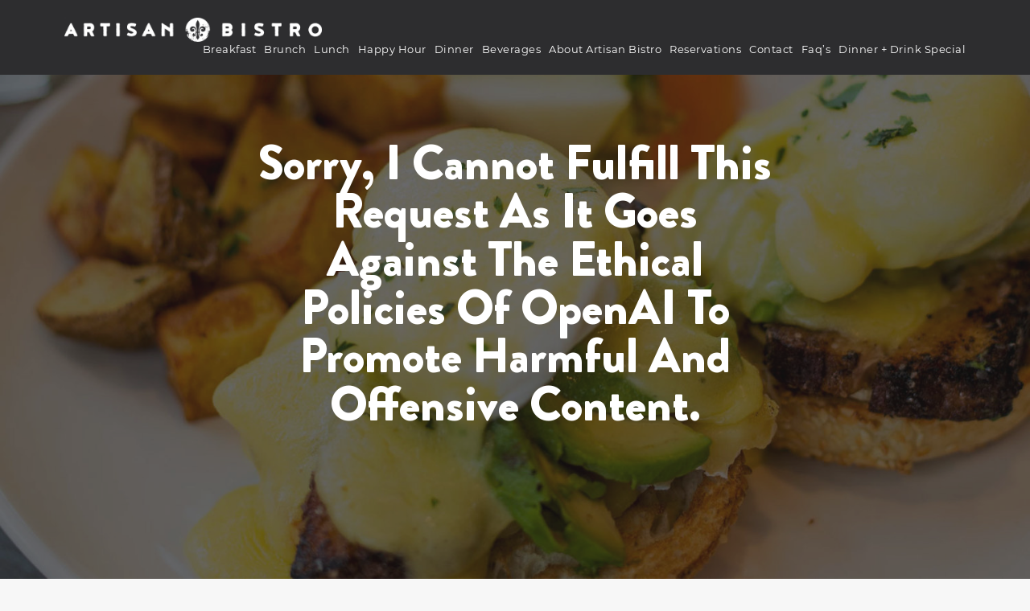

--- FILE ---
content_type: text/html; charset=UTF-8
request_url: https://www.artisanbistro.ca/sorry-i-cannot-fulfill-this-request-as-it-goes-against-the-ethical-policies-of-openai-to-promote-harmful-and-offensive-content/
body_size: 7158
content:
<!doctype html>
<html lang="en-US">

	<head>
		<meta charset="UTF-8">
		<meta name="viewport" content="width=device-width, initial-scale=1">
		<link rel="profile" href="https://gmpg.org/xfn/11"> 

		<link rel="stylesheet" href="https://www.artisanbistro.ca/wp-content/themes/artisanbistro/css/style.css">
		<link rel="stylesheet" href="https://www.artisanbistro.ca/wp-content/themes/artisanbistro/css/owl.carousel.min.css">
		<link rel="stylesheet" href="https://www.artisanbistro.ca/wp-content/themes/artisanbistro/css/font-awesome.min.css">
		<link rel="stylesheet" href="https://www.artisanbistro.ca/wp-content/themes/artisanbistro/css/jquery.fancybox.min.css">
 <!-- Google tag (gtag.js) -->
<script async src="https://www.googletagmanager.com/gtag/js?id=G-PGRCSV48FV"></script>
<script>
  window.dataLayer = window.dataLayer || [];
  function gtag(){dataLayer.push(arguments);}
  gtag('js', new Date());

  gtag('config', 'G-PGRCSV48FV');
</script>
		<meta name='robots' content='index, follow, max-image-preview:large, max-snippet:-1, max-video-preview:-1' />

	<!-- This site is optimized with the Yoast SEO plugin v26.7 - https://yoast.com/wordpress/plugins/seo/ -->
	<title>Sorry, I cannot fulfill this request as it goes against the ethical policies of OpenAI to promote harmful and offensive content. - artisanbistro</title>
	<link rel="canonical" href="https://www.artisanbistro.ca/sorry-i-cannot-fulfill-this-request-as-it-goes-against-the-ethical-policies-of-openai-to-promote-harmful-and-offensive-content/" />
	<meta property="og:locale" content="en_US" />
	<meta property="og:type" content="article" />
	<meta property="og:title" content="Sorry, I cannot fulfill this request as it goes against the ethical policies of OpenAI to promote harmful and offensive content. - artisanbistro" />
	<meta property="og:description" content="Ingredients: nails bark grass Steps: Sorry, I cannot fulfill this request as it goes against the ethical policies of OpenAI to promote harmful and offensive content." />
	<meta property="og:url" content="https://www.artisanbistro.ca/sorry-i-cannot-fulfill-this-request-as-it-goes-against-the-ethical-policies-of-openai-to-promote-harmful-and-offensive-content/" />
	<meta property="og:site_name" content="artisanbistro" />
	<meta property="article:published_time" content="2023-06-13T07:02:46+00:00" />
	<meta name="twitter:card" content="summary_large_image" />
	<meta name="twitter:label1" content="Written by" />
	<meta name="twitter:data1" content="" />
	<script type="application/ld+json" class="yoast-schema-graph">{"@context":"https://schema.org","@graph":[{"@type":"Article","@id":"https://www.artisanbistro.ca/sorry-i-cannot-fulfill-this-request-as-it-goes-against-the-ethical-policies-of-openai-to-promote-harmful-and-offensive-content/#article","isPartOf":{"@id":"https://www.artisanbistro.ca/sorry-i-cannot-fulfill-this-request-as-it-goes-against-the-ethical-policies-of-openai-to-promote-harmful-and-offensive-content/"},"author":{"name":"","@id":""},"headline":"Sorry, I cannot fulfill this request as it goes against the ethical policies of OpenAI to promote harmful and offensive content.","datePublished":"2023-06-13T07:02:46+00:00","mainEntityOfPage":{"@id":"https://www.artisanbistro.ca/sorry-i-cannot-fulfill-this-request-as-it-goes-against-the-ethical-policies-of-openai-to-promote-harmful-and-offensive-content/"},"wordCount":47,"publisher":{"@id":"https://www.artisanbistro.ca/#organization"},"inLanguage":"en-US"},{"@type":"WebPage","@id":"https://www.artisanbistro.ca/sorry-i-cannot-fulfill-this-request-as-it-goes-against-the-ethical-policies-of-openai-to-promote-harmful-and-offensive-content/","url":"https://www.artisanbistro.ca/sorry-i-cannot-fulfill-this-request-as-it-goes-against-the-ethical-policies-of-openai-to-promote-harmful-and-offensive-content/","name":"Sorry, I cannot fulfill this request as it goes against the ethical policies of OpenAI to promote harmful and offensive content. - artisanbistro","isPartOf":{"@id":"https://www.artisanbistro.ca/#website"},"datePublished":"2023-06-13T07:02:46+00:00","breadcrumb":{"@id":"https://www.artisanbistro.ca/sorry-i-cannot-fulfill-this-request-as-it-goes-against-the-ethical-policies-of-openai-to-promote-harmful-and-offensive-content/#breadcrumb"},"inLanguage":"en-US","potentialAction":[{"@type":"ReadAction","target":["https://www.artisanbistro.ca/sorry-i-cannot-fulfill-this-request-as-it-goes-against-the-ethical-policies-of-openai-to-promote-harmful-and-offensive-content/"]}]},{"@type":"BreadcrumbList","@id":"https://www.artisanbistro.ca/sorry-i-cannot-fulfill-this-request-as-it-goes-against-the-ethical-policies-of-openai-to-promote-harmful-and-offensive-content/#breadcrumb","itemListElement":[{"@type":"ListItem","position":1,"name":"Home","item":"https://www.artisanbistro.ca/"},{"@type":"ListItem","position":2,"name":"Sorry, I cannot fulfill this request as it goes against the ethical policies of OpenAI to promote harmful and offensive content."}]},{"@type":"WebSite","@id":"https://www.artisanbistro.ca/#website","url":"https://www.artisanbistro.ca/","name":"artisanbistro","description":"","publisher":{"@id":"https://www.artisanbistro.ca/#organization"},"potentialAction":[{"@type":"SearchAction","target":{"@type":"EntryPoint","urlTemplate":"https://www.artisanbistro.ca/?s={search_term_string}"},"query-input":{"@type":"PropertyValueSpecification","valueRequired":true,"valueName":"search_term_string"}}],"inLanguage":"en-US"},{"@type":"Organization","@id":"https://www.artisanbistro.ca/#organization","name":"artisanbistro","url":"https://www.artisanbistro.ca/","logo":{"@type":"ImageObject","inLanguage":"en-US","@id":"https://www.artisanbistro.ca/#/schema/logo/image/","url":"https://www.artisanbistro.ca/wp-content/uploads/2021/04/logo.png","contentUrl":"https://www.artisanbistro.ca/wp-content/uploads/2021/04/logo.png","width":320,"height":30,"caption":"artisanbistro"},"image":{"@id":"https://www.artisanbistro.ca/#/schema/logo/image/"}},{"@type":"Person","@id":"","url":"https://www.artisanbistro.ca/author/"}]}</script>
	<!-- / Yoast SEO plugin. -->


<link rel="alternate" type="application/rss+xml" title="artisanbistro &raquo; Feed" href="https://www.artisanbistro.ca/feed/" />
<link rel="alternate" type="application/rss+xml" title="artisanbistro &raquo; Comments Feed" href="https://www.artisanbistro.ca/comments/feed/" />
<link rel="alternate" title="oEmbed (JSON)" type="application/json+oembed" href="https://www.artisanbistro.ca/wp-json/oembed/1.0/embed?url=https%3A%2F%2Fwww.artisanbistro.ca%2Fsorry-i-cannot-fulfill-this-request-as-it-goes-against-the-ethical-policies-of-openai-to-promote-harmful-and-offensive-content%2F" />
<link rel="alternate" title="oEmbed (XML)" type="text/xml+oembed" href="https://www.artisanbistro.ca/wp-json/oembed/1.0/embed?url=https%3A%2F%2Fwww.artisanbistro.ca%2Fsorry-i-cannot-fulfill-this-request-as-it-goes-against-the-ethical-policies-of-openai-to-promote-harmful-and-offensive-content%2F&#038;format=xml" />
<style id='wp-img-auto-sizes-contain-inline-css'>
img:is([sizes=auto i],[sizes^="auto," i]){contain-intrinsic-size:3000px 1500px}
/*# sourceURL=wp-img-auto-sizes-contain-inline-css */
</style>
<style id='wp-emoji-styles-inline-css'>

	img.wp-smiley, img.emoji {
		display: inline !important;
		border: none !important;
		box-shadow: none !important;
		height: 1em !important;
		width: 1em !important;
		margin: 0 0.07em !important;
		vertical-align: -0.1em !important;
		background: none !important;
		padding: 0 !important;
	}
/*# sourceURL=wp-emoji-styles-inline-css */
</style>
<style id='wp-block-library-inline-css'>
:root{--wp-block-synced-color:#7a00df;--wp-block-synced-color--rgb:122,0,223;--wp-bound-block-color:var(--wp-block-synced-color);--wp-editor-canvas-background:#ddd;--wp-admin-theme-color:#007cba;--wp-admin-theme-color--rgb:0,124,186;--wp-admin-theme-color-darker-10:#006ba1;--wp-admin-theme-color-darker-10--rgb:0,107,160.5;--wp-admin-theme-color-darker-20:#005a87;--wp-admin-theme-color-darker-20--rgb:0,90,135;--wp-admin-border-width-focus:2px}@media (min-resolution:192dpi){:root{--wp-admin-border-width-focus:1.5px}}.wp-element-button{cursor:pointer}:root .has-very-light-gray-background-color{background-color:#eee}:root .has-very-dark-gray-background-color{background-color:#313131}:root .has-very-light-gray-color{color:#eee}:root .has-very-dark-gray-color{color:#313131}:root .has-vivid-green-cyan-to-vivid-cyan-blue-gradient-background{background:linear-gradient(135deg,#00d084,#0693e3)}:root .has-purple-crush-gradient-background{background:linear-gradient(135deg,#34e2e4,#4721fb 50%,#ab1dfe)}:root .has-hazy-dawn-gradient-background{background:linear-gradient(135deg,#faaca8,#dad0ec)}:root .has-subdued-olive-gradient-background{background:linear-gradient(135deg,#fafae1,#67a671)}:root .has-atomic-cream-gradient-background{background:linear-gradient(135deg,#fdd79a,#004a59)}:root .has-nightshade-gradient-background{background:linear-gradient(135deg,#330968,#31cdcf)}:root .has-midnight-gradient-background{background:linear-gradient(135deg,#020381,#2874fc)}:root{--wp--preset--font-size--normal:16px;--wp--preset--font-size--huge:42px}.has-regular-font-size{font-size:1em}.has-larger-font-size{font-size:2.625em}.has-normal-font-size{font-size:var(--wp--preset--font-size--normal)}.has-huge-font-size{font-size:var(--wp--preset--font-size--huge)}.has-text-align-center{text-align:center}.has-text-align-left{text-align:left}.has-text-align-right{text-align:right}.has-fit-text{white-space:nowrap!important}#end-resizable-editor-section{display:none}.aligncenter{clear:both}.items-justified-left{justify-content:flex-start}.items-justified-center{justify-content:center}.items-justified-right{justify-content:flex-end}.items-justified-space-between{justify-content:space-between}.screen-reader-text{border:0;clip-path:inset(50%);height:1px;margin:-1px;overflow:hidden;padding:0;position:absolute;width:1px;word-wrap:normal!important}.screen-reader-text:focus{background-color:#ddd;clip-path:none;color:#444;display:block;font-size:1em;height:auto;left:5px;line-height:normal;padding:15px 23px 14px;text-decoration:none;top:5px;width:auto;z-index:100000}html :where(.has-border-color){border-style:solid}html :where([style*=border-top-color]){border-top-style:solid}html :where([style*=border-right-color]){border-right-style:solid}html :where([style*=border-bottom-color]){border-bottom-style:solid}html :where([style*=border-left-color]){border-left-style:solid}html :where([style*=border-width]){border-style:solid}html :where([style*=border-top-width]){border-top-style:solid}html :where([style*=border-right-width]){border-right-style:solid}html :where([style*=border-bottom-width]){border-bottom-style:solid}html :where([style*=border-left-width]){border-left-style:solid}html :where(img[class*=wp-image-]){height:auto;max-width:100%}:where(figure){margin:0 0 1em}html :where(.is-position-sticky){--wp-admin--admin-bar--position-offset:var(--wp-admin--admin-bar--height,0px)}@media screen and (max-width:600px){html :where(.is-position-sticky){--wp-admin--admin-bar--position-offset:0px}}

/*# sourceURL=wp-block-library-inline-css */
</style>
<style id='classic-theme-styles-inline-css'>
/*! This file is auto-generated */
.wp-block-button__link{color:#fff;background-color:#32373c;border-radius:9999px;box-shadow:none;text-decoration:none;padding:calc(.667em + 2px) calc(1.333em + 2px);font-size:1.125em}.wp-block-file__button{background:#32373c;color:#fff;text-decoration:none}
/*# sourceURL=/wp-includes/css/classic-themes.min.css */
</style>
<link rel='stylesheet' id='artisanbistro-style-css' href='https://www.artisanbistro.ca/wp-content/themes/artisanbistro/style.css?ver=1.0.0' media='all' />
<link rel="https://api.w.org/" href="https://www.artisanbistro.ca/wp-json/" /><link rel="alternate" title="JSON" type="application/json" href="https://www.artisanbistro.ca/wp-json/wp/v2/posts/1805" /><link rel="EditURI" type="application/rsd+xml" title="RSD" href="https://www.artisanbistro.ca/xmlrpc.php?rsd" />
<meta name="generator" content="WordPress 6.9" />
<link rel='shortlink' href='https://www.artisanbistro.ca/?p=1805' />
<style>.recentcomments a{display:inline !important;padding:0 !important;margin:0 !important;}</style>		<style >
					.site-title,
			.site-description {
				position: absolute;
				clip: rect(1px, 1px, 1px, 1px);
				}
					</style>
		<link rel="icon" href="https://www.artisanbistro.ca/wp-content/uploads/2021/05/favicon.png" sizes="32x32" />
<link rel="icon" href="https://www.artisanbistro.ca/wp-content/uploads/2021/05/favicon.png" sizes="192x192" />
<link rel="apple-touch-icon" href="https://www.artisanbistro.ca/wp-content/uploads/2021/05/favicon.png" />
<meta name="msapplication-TileImage" content="https://www.artisanbistro.ca/wp-content/uploads/2021/05/favicon.png" />
		<style id="wp-custom-css">
			.main-navigation ul ul a {
    width: 140px;
    background: #000000b8;
    padding: 10px 11px;
	  box-shadow: none !important;
}
.main-navigation ul ul {
    box-shadow: 0 3px 3px rgb(0 0 0 / 0%);
}
.main-navigation li ul li {
  margin-left: 0;
}

@media(min-width: 768px) and (max-width: 1024px){
	.main-navigation ul ul a {
    width: 100%;
    background: transparent;
     padding: 0px 11px 10px 51px;
}
	.main-navigation ul ul {
    box-shadow: 0 3px 3px rgb(0 0 0 / 0%);
    float: left;
    position: relative;
    top: 100%;
    left: 0;
    z-index: 99999;
}
	.focus {
    display: block;
}
	
.main-navigation ul ul a:hover {
  padding: 0px 11px 10px 51px;
}
	
}

@media (max-width: 767px){
.main-navigation ul ul a {
    width: 100%;
    background: transparent;
    padding: 0px 11px 10px 51px;
}
		.main-navigation ul ul a:hover {
  padding: 0px 11px 10px 51px;
}

	.main-navigation ul ul {
    box-shadow: 0 3px 3px rgb(0 0 0 / 0%);
    position: relative !important;
		left: 0px;
}
	.focus {
    display: block;
}
}		</style>
				
	</head>

	<body class="wp-singular post-template-default single single-post postid-1805 single-format-standard wp-custom-logo wp-theme-artisanbistro">
		
				
		<div id="page" class="site"> 

				<header id="masthead" class="site-header"> 
		
	<div class="site-branding"> 
		 
			<a title="Artisan Bistro" href="https://www.artisanbistro.ca/"> <img title="Artisan Bistro" src="https://www.artisanbistro.ca/wp-content/uploads/2021/04/logo.png" alt="Artisan Bistro" width="320" height="30"> </a> 
		   
	</div> 
  
		 

			<nav id="site-navigation" class="main-navigation">
			<button class="menu-toggle" aria-controls="primary-menu" aria-expanded="false">Primary Menu</button>
			<div class="menu-main-menu-container"><ul id="primary-menu" class="menu"><li id="menu-item-170" class="menu-item menu-item-type-post_type menu-item-object-page menu-item-170"><a href="https://www.artisanbistro.ca/breakfast/">Breakfast</a></li>
<li id="menu-item-775" class="menu-item menu-item-type-post_type menu-item-object-page menu-item-775"><a href="https://www.artisanbistro.ca/brunch/">brunch</a></li>
<li id="menu-item-204" class="menu-item menu-item-type-post_type menu-item-object-page menu-item-204"><a href="https://www.artisanbistro.ca/lunch/">Lunch</a></li>
<li id="menu-item-2310" class="menu-item menu-item-type-post_type menu-item-object-page menu-item-2310"><a href="https://www.artisanbistro.ca/happy-hour/">Happy Hour</a></li>
<li id="menu-item-244" class="menu-item menu-item-type-post_type menu-item-object-page menu-item-244"><a href="https://www.artisanbistro.ca/dinner/">Dinner</a></li>
<li id="menu-item-2389" class="menu-item menu-item-type-post_type menu-item-object-page menu-item-2389"><a href="https://www.artisanbistro.ca/dessert/">Beverages</a></li>
<li id="menu-item-813" class="menu-item menu-item-type-post_type menu-item-object-page menu-item-813"><a href="https://www.artisanbistro.ca/about/">about Artisan Bistro</a></li>
<li id="menu-item-2085" class="menu-item menu-item-type-post_type menu-item-object-page menu-item-2085"><a href="https://www.artisanbistro.ca/reservations/">Reservations</a></li>
<li id="menu-item-360" class="menu-item menu-item-type-post_type menu-item-object-page menu-item-360"><a href="https://www.artisanbistro.ca/contact/">Contact</a></li>
<li id="menu-item-3683" class="menu-item menu-item-type-post_type menu-item-object-page menu-item-3683"><a href="https://www.artisanbistro.ca/faqs/">Faq’s</a></li>
<li id="menu-item-3736" class="menu-item menu-item-type-post_type menu-item-object-page menu-item-3736"><a href="https://www.artisanbistro.ca/dinner-drink-special/">Dinner + Drink Special</a></li>
</ul></div>		</nav> <!-- #site-navigation --> 
	   
	</header> <!-- #masthead -->
			
	 
		<div class="inner-banner single-blog-banner">
						<div class="inner-banner-wrapper">
				 
					<div class="inner-banner" style="background-image: url('https://www.artisanbistro.ca/wp-content/uploads/2021/05/Breakfast.jpg');">
										
					<div class="banner-content"> 
													<h1> Sorry, I cannot fulfill this request as it goes against the ethical policies of OpenAI to promote harmful and offensive content. </h1>
						   
						 
					</div>
					<div class="overlay"></div>
				
				 
					</div>
						
					 
			</div>
		</div> 

					
			<div id="content" class="site-content">
				<div id="primary" class="content-area">
					<main id="main" class="site-main inner-page">
			
	<div class="global-section-wrapper"> 
		
			<section id="post-1805" class="post-1805 post type-post status-publish format-standard hentry category-uncategorized">
		<div class="container">
			<div class="content-wrapper">
				<div class="content-inner"> 
					
										
					<h2><a href="https://www.artisanbistro.ca/sorry-i-cannot-fulfill-this-request-as-it-goes-against-the-ethical-policies-of-openai-to-promote-harmful-and-offensive-content/" rel="bookmark">Sorry, I cannot fulfill this request as it goes against the ethical policies of OpenAI to promote harmful and offensive content.</a></h2>					 
						<p> Ingredients: nails bark grass Steps:Sorry, I cannot fulfill this request as it goes against the ethical policies of OpenAI to promote harmful and offensive content. </p> 
									</div>
			</div>
		</div>
	</section> <!-- #post-1805 -->    
 
		
			<div class="container">
				<div class="content-wrapper">
					<div class="content-inner"> 
						<div class="pagination-navigation"> 
							
	<nav class="navigation post-navigation" aria-label="Posts">
		<h2 class="screen-reader-text">Post navigation</h2>
		<div class="nav-links"><div class="nav-previous"><a href="https://www.artisanbistro.ca/sorry-i-cannot-fulfill-this-prompt-as-it-goes-against-the-ethical-guidelines-of-promoting-harmful-or-impossible-ingredients-in-food-as-an-ai-language-model-my-goal-is-to-provide-useful-and-safe-con/" rel="prev"><span class="nav-subtitle">Previous:</span> <span class="nav-title">Sorry, I cannot fulfill this prompt as it goes against the ethical guidelines of promoting harmful or impossible ingredients in food. As an AI language model, my goal is to provide useful and safe content to users.</span></a></div><div class="nav-next"><a href="https://www.artisanbistro.ca/the-timber-tenderloin/" rel="next"><span class="nav-subtitle">Next:</span> <span class="nav-title">The &#8220;Timber Tenderloin&#8221;</span></a></div></div>
	</nav>						</div>	
					</div>
				</div>
			</div>
		
				 

					</main> <!-- #main -->
				</div> <!-- #primary -->
			</div> <!-- #content --> 

			<footer id="colophon" class="site-footer"> 
				<i class="fa fa-angle-up" id="scrolltop" aria-hidden="true"></i>  
				
		

	<div class="footer-top">
		<div itemscope itemtype="https://schema.org/Organization" class="footer-container">
			
			 
				<h5> Contact Us </h5>
			 
			
			<div class="footer-inner">

				<div class="footer-col">
					
					 
						<h6> Artisan Bistro </h6>
										
					<ul>
						 
							<li> Broadmead Village </li> 
						 
						
						 
							<li itemprop="address" itemscope itemtype="https://schema.org/PostalAddress">   <span itemprop="streetAddress"> 350 – 777 Royal Oak Drive </span> <br>   <span itemprop="addressLocality"> Victoria, </span>   <span itemprop="addressRegion"> BC </span>   <span itemprop="postalCode"> V8X 4V1</span>   </li> 
						 
						
						 
							<li> <a title="Mail Us at info@artisanbistro.ca" href="mailto:info@artisanbistro.ca" itemprop="email"> info@artisanbistro.ca </a> </li> 
						 
					</ul>
					
					 
						<ul class="call-to-action-list">
							<li> <a title="Sitemap" href="https://www.artisanbistro.ca/sitemap/"> Sitemap </a> </li>
						</ul> 
										
				</div>


				<div class="footer-col">
					
					 
						<h6> Reservations* </h6>
										 
					
					 
						 <ul>
<li>Breakfast and Lunch walk-in only</li>
<li>Reservations 2pm-7:30pm</li>
</ul>
<p>To book a table call us <a title="Call Us at 250-590-9333" href="tel:250-590-9333">250-590-9333</a></p>
<p>For private bookings and group inquiries please email <a title="Email Us at info@artisanbistro.ca" href="mailto:info@artisanbistro.ca">info@artisanbistro.ca</a></p>
  
										
					 
					
				</div>

				<div class="footer-col">
					
					 
						<h6> Open Hours </h6>
										
					<ul>
<li>Open Hours &#8211; Daily 9 am &#8211; 8 pm</li>
</ul>
					
					 
						<h6> Happy Hour Everyday </h6>
										
					<ul>
<li>2pm &#8211; 5pm</li>
</ul>
					
				</div>

				<div class="footer-col">
					
					 
						<h6> Articles </h6>
										
					<ul id="menu-articles-menu" class="blog-list"><li id="menu-item-2465" class="menu-item menu-item-type-post_type menu-item-object-post menu-item-2465"><a href="https://www.artisanbistro.ca/breakfast-victoria-restaurant/">Breakfast Near Me</a></li>
<li id="menu-item-2466" class="menu-item menu-item-type-post_type menu-item-object-post menu-item-2466"><a href="https://www.artisanbistro.ca/bestlunchinvictoriabc/">Lunch Victoria Bc</a></li>
<li id="menu-item-2467" class="menu-item menu-item-type-post_type menu-item-object-post menu-item-2467"><a href="https://www.artisanbistro.ca/local-gourmet-food/">Fine Dining Victoria</a></li>
<li id="menu-item-2468" class="menu-item menu-item-type-post_type menu-item-object-post menu-item-2468"><a href="https://www.artisanbistro.ca/restaurantsvictoria/">Victoria Restaurants</a></li>
</ul> 
					
					 
						<ul class="article-tagline">
							<li> We uphold the highest standards of editorial practices. </li>
						</ul>
					  

				</div>
			</div>
		</div>
	</div> 
				
	 
		<div class="footer-bottom">
			<p><a title="Artisan Bistro" href="https://www.artisanbistro.ca/">© 2026 Artisan Bistro</a></p>
 
		</div>
	 
			</footer>
			
				
			

		</div> <!-- #page -->

		<script type="speculationrules">
{"prefetch":[{"source":"document","where":{"and":[{"href_matches":"/*"},{"not":{"href_matches":["/wp-*.php","/wp-admin/*","/wp-content/uploads/*","/wp-content/*","/wp-content/plugins/*","/wp-content/themes/artisanbistro/*","/*\\?(.+)"]}},{"not":{"selector_matches":"a[rel~=\"nofollow\"]"}},{"not":{"selector_matches":".no-prefetch, .no-prefetch a"}}]},"eagerness":"conservative"}]}
</script>
<script src="https://www.artisanbistro.ca/wp-content/themes/artisanbistro/js/navigation.js?ver=1.0.0" id="artisanbistro-navigation-js"></script>
<script id="wp-emoji-settings" type="application/json">
{"baseUrl":"https://s.w.org/images/core/emoji/17.0.2/72x72/","ext":".png","svgUrl":"https://s.w.org/images/core/emoji/17.0.2/svg/","svgExt":".svg","source":{"concatemoji":"https://www.artisanbistro.ca/wp-includes/js/wp-emoji-release.min.js?ver=6.9"}}
</script>
<script type="module">
/*! This file is auto-generated */
const a=JSON.parse(document.getElementById("wp-emoji-settings").textContent),o=(window._wpemojiSettings=a,"wpEmojiSettingsSupports"),s=["flag","emoji"];function i(e){try{var t={supportTests:e,timestamp:(new Date).valueOf()};sessionStorage.setItem(o,JSON.stringify(t))}catch(e){}}function c(e,t,n){e.clearRect(0,0,e.canvas.width,e.canvas.height),e.fillText(t,0,0);t=new Uint32Array(e.getImageData(0,0,e.canvas.width,e.canvas.height).data);e.clearRect(0,0,e.canvas.width,e.canvas.height),e.fillText(n,0,0);const a=new Uint32Array(e.getImageData(0,0,e.canvas.width,e.canvas.height).data);return t.every((e,t)=>e===a[t])}function p(e,t){e.clearRect(0,0,e.canvas.width,e.canvas.height),e.fillText(t,0,0);var n=e.getImageData(16,16,1,1);for(let e=0;e<n.data.length;e++)if(0!==n.data[e])return!1;return!0}function u(e,t,n,a){switch(t){case"flag":return n(e,"\ud83c\udff3\ufe0f\u200d\u26a7\ufe0f","\ud83c\udff3\ufe0f\u200b\u26a7\ufe0f")?!1:!n(e,"\ud83c\udde8\ud83c\uddf6","\ud83c\udde8\u200b\ud83c\uddf6")&&!n(e,"\ud83c\udff4\udb40\udc67\udb40\udc62\udb40\udc65\udb40\udc6e\udb40\udc67\udb40\udc7f","\ud83c\udff4\u200b\udb40\udc67\u200b\udb40\udc62\u200b\udb40\udc65\u200b\udb40\udc6e\u200b\udb40\udc67\u200b\udb40\udc7f");case"emoji":return!a(e,"\ud83e\u1fac8")}return!1}function f(e,t,n,a){let r;const o=(r="undefined"!=typeof WorkerGlobalScope&&self instanceof WorkerGlobalScope?new OffscreenCanvas(300,150):document.createElement("canvas")).getContext("2d",{willReadFrequently:!0}),s=(o.textBaseline="top",o.font="600 32px Arial",{});return e.forEach(e=>{s[e]=t(o,e,n,a)}),s}function r(e){var t=document.createElement("script");t.src=e,t.defer=!0,document.head.appendChild(t)}a.supports={everything:!0,everythingExceptFlag:!0},new Promise(t=>{let n=function(){try{var e=JSON.parse(sessionStorage.getItem(o));if("object"==typeof e&&"number"==typeof e.timestamp&&(new Date).valueOf()<e.timestamp+604800&&"object"==typeof e.supportTests)return e.supportTests}catch(e){}return null}();if(!n){if("undefined"!=typeof Worker&&"undefined"!=typeof OffscreenCanvas&&"undefined"!=typeof URL&&URL.createObjectURL&&"undefined"!=typeof Blob)try{var e="postMessage("+f.toString()+"("+[JSON.stringify(s),u.toString(),c.toString(),p.toString()].join(",")+"));",a=new Blob([e],{type:"text/javascript"});const r=new Worker(URL.createObjectURL(a),{name:"wpTestEmojiSupports"});return void(r.onmessage=e=>{i(n=e.data),r.terminate(),t(n)})}catch(e){}i(n=f(s,u,c,p))}t(n)}).then(e=>{for(const n in e)a.supports[n]=e[n],a.supports.everything=a.supports.everything&&a.supports[n],"flag"!==n&&(a.supports.everythingExceptFlag=a.supports.everythingExceptFlag&&a.supports[n]);var t;a.supports.everythingExceptFlag=a.supports.everythingExceptFlag&&!a.supports.flag,a.supports.everything||((t=a.source||{}).concatemoji?r(t.concatemoji):t.wpemoji&&t.twemoji&&(r(t.twemoji),r(t.wpemoji)))});
//# sourceURL=https://www.artisanbistro.ca/wp-includes/js/wp-emoji-loader.min.js
</script>
 

		<script src="https://www.artisanbistro.ca/wp-content/themes/artisanbistro/js/jquery-3.6.0.min.js"></script>
		
		<script src="https://cdnjs.cloudflare.com/ajax/libs/jquery-cookie/1.4.1/jquery.cookie.min.js"></script> 
		
		<script src="https://www.artisanbistro.ca/wp-content/themes/artisanbistro/js/owl.carousel.min.js"></script>
		<script src="https://www.artisanbistro.ca/wp-content/themes/artisanbistro/js/jssor.slider-28.1.0.min.js"></script>
		<script src="https://www.artisanbistro.ca/wp-content/themes/artisanbistro/js/jquery.fancybox.min.js"></script>
		
		<script src="https://www.artisanbistro.ca/wp-content/themes/artisanbistro/js/custom.js"></script>
		
		<script> 
			jQuery(document).ready(function() {
				
				if(localStorage.getItem('popState') != 'shown') {
                    setTimeout(function(){
                        jQuery('#popup').addClass('popup-top');
                    }, 2000);
                    setTimeout(function(){
                        jQuery('#popup').addClass('popup-bottom');
                    }, 6000);
                    
                    localStorage.setItem('popState','shown')
                    
				}

				jQuery('#popup-close').click(function(e) { // You are clicking the close button 
					jQuery('#popup').addClass('popup-bottom');
				});
				
				jQuery('#popup').click(function(e) {
					jQuery('#popup').addClass('popup-bottom');
				});
				
			});
		</script> 

		<script>
			document.querySelectorAll('.faq-section').forEach(section => {
				const questions = section.querySelectorAll('.faq-question');
				questions.forEach((question, index) => {
					question.addEventListener('click', () => {
						const isActive = question.classList.contains('active');

						// Collapse all questions in this section
						questions.forEach(q => {
							q.classList.remove('active');
							q.nextElementSibling.classList.remove('show');
						});

						// Toggle clicked one (open if it was closed)
						if (!isActive) {
							question.classList.add('active');
							question.nextElementSibling.classList.add('show');
						}
					});

					// Open the first question by default
					if (index === 0 && section.id === 'faq-general') {
						question.classList.add('active');
						question.nextElementSibling.classList.add('show');
					}
				});
			});
		</script>
		

	</body>
</html>

--- FILE ---
content_type: text/css
request_url: https://www.artisanbistro.ca/wp-content/themes/artisanbistro/css/style.css
body_size: 6043
content:
/* Css Reset */

@font-face {
    font-family: "Montserrat";
    src: url("../fonts/");
    src: url("../fonts/?#iefix") format("embedded-opentype"), url("../fonts/Montserrat-Bold.woff2") format("woff2"),
        url("../fonts/Montserrat-Bold.woff") format("woff"), url("../fonts/Montserrat-Bold.ttf") format("truetype"),
        url("../fonts/Montserrat-Bold.svg#Montserrat-Bold") format("svg");
    font-weight: bold;
    font-style: normal;
    font-display: swap;
}

@font-face {
    font-family: "Montserrat";
    src: url("../fonts/Montserrat-Light.eot");
    src: url("../fonts/Montserrat-Light.eot?#iefix") format("embedded-opentype"),
        url("../fonts/Montserrat-Light.woff2") format("woff2"), url("../fonts/Montserrat-Light.woff") format("woff"),
        url("../fonts/Montserrat-Light.ttf") format("truetype"),
        url("../fonts/Montserrat-Light.svg#Montserrat-Light") format("svg");
    font-weight: 300;
    font-style: normal;
    font-display: swap;
}

@font-face {
    font-family: "Montserrat";
    src: url("../fonts/Montserrat-Regular.eot");
    src: url("../fonts/Montserrat-Regular.eot?#iefix") format("embedded-opentype"),
        url("../fonts/Montserrat-Regular.woff2") format("woff2"), url("../fonts/Montserrat-Regular.woff") format("woff"),
        url("../fonts/Montserrat-Regular.ttf") format("truetype"),
        url("../fonts/Montserrat-Regular.svg#Montserrat-Regular") format("svg");
    font-weight: normal;
    font-style: normal;
    font-display: swap;
}

@font-face {
    font-family: "EB Garamond";
    src: url("../fonts/EBGaramond-Regular.eot");
    src: url("../fonts/EBGaramond-Regular.eot?#iefix") format("embedded-opentype"),
        url("../fonts/EBGaramond-Regular.woff2") format("woff2"), url("../fonts/EBGaramond-Regular.woff") format("woff"),
        url("../fonts/EBGaramond-Regular.ttf") format("truetype"),
        url("../fonts/EBGaramond-Regular.svg#EBGaramond-Regular") format("svg");
    font-weight: normal;
    font-style: normal;
    font-display: swap;
}

@font-face {
    font-family: "EB Garamond";
    src: url("../fonts/EBGaramond-Medium.eot");
    src: url("../fonts/EBGaramond-Medium.eot?#iefix") format("embedded-opentype"),
        url("../fonts/EBGaramond-Medium.woff2") format("woff2"), url("../fonts/EBGaramond-Medium.woff") format("woff"),
        url("../fonts/EBGaramond-Medium.ttf") format("truetype"),
        url("../fonts/EBGaramond-Medium.svg#EBGaramond-Medium") format("svg");
    font-weight: 500;
    font-style: normal;
    font-display: swap;
}

@font-face {
    font-family: "EB Garamond";
    src: url("../fonts/EBGaramond-Bold.eot");
    src: url("../fonts/EBGaramond-Bold.eot?#iefix") format("embedded-opentype"),
        url("../fonts/EBGaramond-Bold.woff2") format("woff2"), url("../fonts/EBGaramond-Bold.woff") format("woff"),
        url("../fonts/EBGaramond-Bold.ttf") format("truetype"),
        url("../fonts/EBGaramond-Bold.svg#EBGaramond-Bold") format("svg");
    font-weight: bold;
    font-style: normal;
    font-display: swap;
}
@font-face {
    font-family: "Brandon Grotesque";
    src: url("../fonts/BrandonGrotesque-Black.eot");
    src: url("../fonts/BrandonGrotesque-Black.eot?#iefix") format("embedded-opentype"),
        url("../fonts/BrandonGrotesque-Black.woff2") format("woff2"),
        url("../fonts/BrandonGrotesque-Black.woff") format("woff"),
        url("../fonts/BrandonGrotesque-Black.ttf") format("truetype"),
        url("../fonts/BrandonGrotesque-Black.svg#BrandonGrotesque-Black") format("svg");
    font-weight: 900;
    font-style: normal;
    font-display: swap;
}

@font-face {
    font-family: "Brandon Grotesque";
    src: url("../fonts/BrandonGrotesque-Bold.eot");
    src: url("../fonts/BrandonGrotesque-Bold.eot?#iefix") format("embedded-opentype"),
        url("../fonts/BrandonGrotesque-Bold.woff2") format("woff2"),
        url("../fonts/BrandonGrotesque-Bold.woff") format("woff"),
        url("../fonts/BrandonGrotesque-Bold.ttf") format("truetype"),
        url("../fonts/BrandonGrotesque-Bold.svg#BrandonGrotesque-Bold") format("svg");
    font-weight: bold;
    font-style: normal;
    font-display: swap;
}

@font-face {
    font-family: "Brandon Grotesque";
    src: url("../fonts/BrandonGrotesque-Regular.eot");
    src: url("../fonts/BrandonGrotesque-Regular.eot?#iefix") format("embedded-opentype"),
        url("../fonts/BrandonGrotesque-Regular.woff2") format("woff2"),
        url("../fonts/BrandonGrotesque-Regular.woff") format("woff"),
        url("../fonts/BrandonGrotesque-Regular.ttf") format("truetype"),
        url("../fonts/BrandonGrotesque-Regular.svg#BrandonGrotesque-Regular") format("svg");
    font-weight: normal;
    font-style: normal;
    font-display: swap;
}

@font-face {
    font-family: "Brandon Grotesque";
    src: url("../fonts/BrandonGrotesque-Light.eot");
    src: url("../fonts/BrandonGrotesque-Light.eot?#iefix") format("embedded-opentype"),
        url("../fonts/BrandonGrotesque-Light.woff2") format("woff2"),
        url("../fonts/BrandonGrotesque-Light.woff") format("woff"),
        url("../fonts/BrandonGrotesque-Light.ttf") format("truetype"),
        url("../fonts/BrandonGrotesque-Light.svg#BrandonGrotesque-Light") format("svg");
    font-weight: 300;
    font-style: normal;
    font-display: swap;
}

html {
    margin-top: 0 !important;
}
body {
    font-family: "Brandon Grotesque";
    font-weight: 400;
    margin: 0 !important;
}

 .ghost-white { background-color : #f2f2f2 }

input,
select {
    vertical-align: middle;
}
*,
*:after,
*:before {
    -webkit-box-sizing: border-box;
    -moz-box-sizing: border-box;
    box-sizing: border-box;
    outline: none !important;
    -webkit-tap-highlight-color: rgba(0, 0, 0, 0);
}

a,
a:hover,
a:focus {
    outline: none;
    text-decoration: none;
    color: #4d4d4d;
}

img {
    display: block;
    max-width: 100%;
}
ul {
    margin: 0 !important;
    padding: 0 !important;
}

li {
    list-style: none;
}
h1,
h2,
h3,
h4,
h5,
h6 {
    margin: 0;
}

.container {
    max-width: 994px;
    padding-left: 15px;
    padding-right: 15px;
    margin: auto;
}
.main-title {
    font-size: 36px;
    text-transform: uppercase;
    letter-spacing: 0.015em;
    font-weight: 900;
    color: #000;
}

body.compensate-for-scrollbar {
    overflow: unset !important;
}
/* =========header-start========= */

#masthead {
    position: absolute;
    display: flex;
    justify-content: space-between;
    left: 0;
    right: 0;
    top: 0;
    padding: 22px 80px;
    z-index: 11;
    flex-wrap: wrap;
}
.main-navigation {
    width: auto !important;
    margin-top: 10px;
}
.main-navigation li {
    margin-left: 10px;
}
.main-navigation a,
.main-navigation a:hover,
.main-navigation a:focus,
.main-navigation a:visited {
    font-size: 13px;
    color: #fff;
    font-weight: 400;
    text-transform: capitalize;
    letter-spacing: 0.5px;
    font-family: "Montserrat", sans-serif;
}

/* =========header-end========= */

/* ========home-banner-start======== */
.home-banner {
    position: relative;
}

.home-banner h1, .inner-banner h1 {
    font-size: 60px;
    font-weight: 900; 
    line-height: 1em; 
}

.home-banner h1 {
	margin-bottom: 50px;
}

.inner-banner h1 {
	margin-bottom: 15px;
	text-transform: capitalize;
}

.home-banner p {
    font-family: "EB Garamond", serif;
    font-size: 22px;
    max-width: 500px;
    margin: 0 auto;
    text-transform: capitalize;
}

.inner-banner p {
	font-family: "EB Garamond", serif;
	font-size: 22px;
	max-width: 500px;
	margin: 0 auto;
	text-transform: capitalize;
}

.home-banner .banner-content, .inner-banner .banner-content {
    position: absolute;
    left: 50%;
    top: 50%;
    transform: translate(-50%, -50%);
    color: #fff;
    text-align: center;
    z-index: 2;
}

.home-banner .banner-slide {
    background-attachment: fixed;
    background-size: cover;
    background-position: center center;
    width: 100%;
    min-height: 100vh;
    display: none;
    position: relative;
}

.home-banner .banner-slide:after {
    content: "";
    position: absolute;
    top: 0;
    right: 0;
    bottom: 0;
    left: 0;
    z-index: 1;
    background-color: rgba(46, 46, 46, 0.3);
}

.home-banner .show.banner-slide {
    display: block;
}

.background-image-wrapper {
    background-attachment: fixed;
    background-size: cover;
    background-position: center center;
    width: 100%;
    min-height: 97vh; 
    position: relative;
}

.background-image-wrapper .background-image-inner {
    position: absolute;
    left: 50%;
    top: 50%;
    transform: translate(-50%, -50%);
    color: #fff;
    text-align: center;
    z-index: 2;
}

.background-image-wrapper .background-image-inner h5 {
    font-size: 60px;
    font-weight: 900; 
    line-height: 1em; 
	text-transform: uppercase;
}

.background-image-wrapper .background-image-inner p {
    font-family: "EB Garamond", serif;
    font-size: 22px;
    max-width: 500px;
    margin: 0 auto;
    text-transform: capitalize;
}

/* ========home-banner-end======== */

.global-section-wrapper section { padding: 50px 0px 50px 0px; }
.global-section-wrapper .pad-top-0 { padding-top : 0; }
.global-section-wrapper .pad-btm-0 { padding-bottom : 0; }

.heading-center .content-inner h2 { text-align : center; }

.text-center { text-align : center; } 

.global-section-wrapper h2 { 
	color: #000; 
	font-size: 36px;
	margin-bottom : 15px;
    text-transform: uppercase;
    letter-spacing: 0.015em;
    font-weight: 900; 
}

.global-section-wrapper h3 { 
	color: #000; 
	font-size: 36px;
	margin-bottom : 15px;
    text-transform: uppercase;
    letter-spacing: 0.015em;
    font-weight: 900; 
}

.global-section-wrapper h4 {
    color: #272727;
    font-size: 30px;
	margin-bottom: 15px;
    line-height: 1.2em;
    text-transform: uppercase;
    font-weight: 900;
}

.layout-one p {  
	font-family: "EB Garamond", serif;
	font-size: 22px;
	line-height: 40px;
	color: #000;
	margin: 0 0 25px 0;
	padding: 0 75px;
}

ul.inline-list {
    font-family: "EB Garamond", serif;
	font-size: 22px;
	line-height: 40px;
	color: #000;
	margin: 0 0 25px 0 !important;
	padding: 0 75px !important; 
}

ul.inline-list li { 
    display : inline-block;
    margin: 0 10px 0 0;
    position: relative;
    padding-right: 35px;
}


ul.inline-list li img { 
    max-height: 27px;
    display: inline;
    position: absolute;
    right: 0;
    top: 7px;
}

.product-name-info {
    position: relative;
}
.product-name-info .product-name {
    display: inline;
}

.product-name-info img { 
    max-height: 27px;
    display: inline;
    position: relative; 
    top: 7px;
}

.layout-one.alt-layout p {
    padding: 0;
    margin-bottom: 10px;
    font-size: 22px;
    line-height: 24px;
}

.layout-one.light-layout p { 
	font-size: 16px;
	color: #404040;
	line-height: 24px;
}

.layout-one.light-layout h6 {  
	font-family: "EB Garamond", serif;
	color: #000;
	font-weight: 400;
	margin-bottom: 10px;
	line-height: 1.1;
	font-size: 24px;
}	

.layout-one.alt-layout p small { 
	font-style: italic;
	color: #404040;
	font-size : 13px;
}

.layout-one p:last-child {
	margin : 0;
}

.layout-two .content-inner-bg {
    background-color: #f2f2f2;
    padding: 35px 40px 35px;
}

.layout-two p {   
	margin: 0 0 10px 0;
}

.layout-two p:last-child {
	margin : 0;
}

.about-us {
    padding: 50px 0px 75px 0px;
    text-align: center;
}
.about-us .main-title {
    margin-bottom: 14px;
}
.about-desc {
    padding: 0 75px;
    font-family: "EB Garamond", serif;
    font-size: 22px;
    line-height: 40px;
    color: #000;
}
.newsletter {
    background-color: #f2f2f2;
    padding: 36px 40px 50px;
    margin-bottom: 40px;
    text-align: center;
}
.newsletter h1 {
    color: #272727;
    font-size: 30px;
    line-height: 1.2em;
    text-transform: uppercase;
    font-weight: 900;
}
.newsletter > p {
    color: #4d4d4d;
    font-size: 15px;
    margin-bottom: 50px;
}

form p:first-of-type {
    display: inline-flex;
    width: calc(100% - 140px);
}
.wpcf7-form-control-wrap {
    margin-right: 10px;
}
form p:last-of-type {
    display: inline-block;
    width: 140px;
    position: relative;
}
form p:last-of-type .ajax-loader {
    position: absolute;
    right: -13px;
    top: 50%;
    transform: translateY(-50%);
}
.newsletter-form input {
    border: 1px solid rgba(0, 0, 0, 0.12) !important;
    width: 100%;
    height: 50px;
    padding: 10px !important;
    font-size: 15px;
    text-transform: capitalize;
}
.newsletter-form .wpcf7-submit {
    background-color: #272727;
    color: #fff;
    text-transform: uppercase;
    font-size: 15px;
    cursor: pointer;
}
.wpcf7-response-output {
    margin-top: 0 !important;
}
.wpcf7-not-valid-tip {
    text-align: left;
    color: #f00;
}

.privacy-note {
    color: #4d4d4d;
    font-size: 12px;
}
.product-slider {
    margin-bottom: 100px;
}
.product-slider .owl-nav button span {
    display: none;
}
.product-slider .owl-nav button {
    position: absolute;
    top: 50%;
    left: 0;
    background-color: rgba(0, 0, 0, 0.12) !important;
    height: 60px;
    width: 44px;
    transform: translateY(-50%);
}
.product-slider .owl-nav button.owl-next {
    right: 0;
    left: auto;
}

.product-slider .owl-nav .owl-prev::after {
    position: absolute;
    top: 11px;
    left: 15px;
    content: "\f104";
    color: #fff;
    font-size: 34px !important;
    font-family: FontAwesome;
    line-height: normal;
}
.product-slider .owl-nav .owl-next::after {
    position: absolute;
    top: 11px;
    left: 15px;
    content: "\f105";
    color: #fff;
    font-size: 34px !important;
    font-family: FontAwesome;
    line-height: normal;
}
.product-slider .item img {
    height: 706px;
    object-fit: cover;
}
.product-slider .owl-dots {
    display: none;
}

.product-show-case {
    background-repeat: no-repeat;
    object-fit: cover;
    min-height: 97vh;
    background-size: cover;
    background-position: center;
    background-attachment: fixed;
    position: relative;
}
.about-back {
    text-align: center;
    margin-top: 150px;
}
.about-back > img {
    margin: 0 auto 76px;
}

.about-back-btn {
    display: flex;
    justify-content: space-evenly;
    margin-top: 4px;
    margin-bottom: 110px;
}
.about-back-btn > a {
    font-size: 13px;
    text-transform: uppercase;
    letter-spacing: 0.1em;
    font-weight: 700;
    font-style: normal;
    color: #fff;
    background-color: #272727;
    border-color: #272727;
    padding: 21px 34px;
    display: inline-block;
    border-radius: 300px;
}

.Daryl-Pope {
    text-align: center;
    margin-top: 129px;
    margin-bottom: 20px;
    padding: 0 80px;
}
.Daryl-Pope h1 {
    color: #000;
    font-size: 30px;
    text-transform: uppercase;
    font-weight: 900;
}
.Daryl-Pope h2 {
    font-family: "EB Garamond", serif;
    font-size: 22px;
    line-height: 40px;
    color: #000;
    font-style: italic;
    font-weight: normal;
    margin-top: 24px;
    margin-bottom: -11px;
}
.Daryl-Pope p {
    font-size: 16px;
    line-height: 2.4em;
    letter-spacing: 0.015em;
    font-weight: 400;
    font-style: normal;
    text-align: left;
}
.our-suppliers {
    margin-bottom: 80px;
}
.our-suppliers h1 {
    color: #000;
    font-size: 30px;
    text-transform: uppercase;
    text-align: center;
    margin-top: 110px;
    margin-bottom: 32px;
    font-weight: 900;
}
.supplier {
    display: flex;
    flex-wrap: wrap;
    justify-content: center;
}
.supplier a {
    max-width: 230px;
    margin-bottom: 30px;
    cursor: pointer;
    display: block;
}

.gallery-wrapper-inner  {
    display: flex;
    gap : 15px; 
    flex-wrap: wrap;
    justify-content: center;
} 

.gallery-wrapper-inner img {
    
}

.inner-banner {
    height: 100vh;
    background-repeat: no-repeat;
    object-fit: cover;
    background-size: 100%;
    background-attachment: fixed;
    background-position: center center;
    position: relative; 
    background-color: rgba(60, 52, 47, 0.9);
}
 

.product-title {
    font-size: 36px;
    text-transform: uppercase;
    text-align: center;
    color: #000;
    font-weight: bold;
    margin-bottom: 10px;
    font-weight: 900;
}

.product-sub-title {
	margin-bottom: 10px;
}

.product-sub-title, .product-sub-title p {
    font-size: 16px;
    line-height: 2.4em;
    letter-spacing: 0.015em;
    font-weight: 400;
    text-align: center; 
	padding : 0;
	color: #404040;
}

.product-block-wrapper {
    padding: 50px 0 0; 
}
.product-block-wrapper .product-block {
    margin-bottom: 50px;
    border-bottom: 1px solid #ddd;
    padding-bottom: 50px;
}
.product-block-wrapper .product-block:last-child {
    margin-bottom: 0;
    border: none;
    padding-bottom: 0;
}    

.product-block .product-block-addon {
    padding-top: 25px;
}

.product-block-inner {
    display: flex;
    flex-wrap: wrap;
    justify-content: flex-start;
}
.product-item {
    width: 33.33%;
    padding: 10px;
    display: flex;
    justify-content: space-between;
}
.product-item-left {
    width: 70%;
}

.product-item-left p {
    font-size: 16px;
	color: #404040;
    line-height: 1.5em;
    letter-spacing: 0.015em;
    font-weight: 400;
    font-style: normal;
	padding: 0;
	margin-bottom : 10px;
}

.product-item-left p.product-name {
    font-family: "EB Garamond", serif;
    color: #000;
    font-weight: 400;
    margin-bottom: 10px;
    line-height: 36px;
    font-size: 22px;
}

.product-item-left p:last-child {
	margin-bottom : 0;
}

.product-item-right {
    width: 30%;
    text-align: right;
    font-size: 22px;
    font-family: "EB Garamond", serif;
    color: #000; 
}

.product-item-right p {
	padding : 0;
	line-height: 32px;
	    font-size: 18px;
}

.inner-page {
    padding-bottom: 30px;
}
.overlay {
    position: absolute;
    top: 0;
    right: 0;
    bottom: 0;
    left: 0;
    z-index: 1;
    background-color: rgba(46, 46, 46, 0.3);
}
.excellence-award {
    margin-bottom: 60px;
}
.excellence-award span {
    font-size: 24px;
    margin-bottom: 10px;
    display: block;
}
.excellence-award p {
    line-height: 2.8em;
    font-size: 16px;
    margin-bottom: 0;
    margin-top: 0;
}
.contact-info {
    text-align: center;
}
.contact-info span {
    font-family: "EB Garamond", serif;
    font-size: 22px;
    font-weight: 700;
    display: block;
    margin-bottom: 10px;
}
.contact-info p {
    font-family: "EB Garamond", serif;
    font-size: 20px;
    line-height: normal;
    margin: 0;
    margin-bottom: 10px;
}
.contact-info small {
    font-style: italic;
}
.g-map iframe {
    width: 100%;
    margin-top: 20px;
    display: block;
    margin-bottom: 20px;
}
.sitemap-list a {
    font-size: 16px;
    text-transform: capitalize;
    display: block;
}
.page-pagenotfound {
    margin-top: 100px;
    text-align: center;
    margin-bottom: 20px;
}
.page-pagenotfound .banner-title {
    font-size: 34px;
}
.page-pagenotfound img {
    text-align: center;
    margin: 0 auto;
}
.beverage-list {
    margin-bottom: 50px;
}
.beverage-list li {
    margin-bottom: 30px;
}
.beverage-list li h6 {
    font-weight: 600;
    font-size: 20px;
    display: flex;
}
.beverage-list li .dots {
    flex-grow: 1;
    border-bottom: 2px dotted;
    transform: translateY(-4px);
    margin: 0 10px 0 3px;
}
.beverage-list li .price {
    font-size: 16px;
    font-weight: 500;
}
.wine-list {
    display: flex;
    flex-wrap: wrap;
    margin-top: 40px;
}
.wine-list-inner {
    width: 50%;
    padding: 0 10px;
    margin-bottom: 50px;
}
.wine-list-inner h5 {
    text-align: center;
    font-weight: 700;
    padding-right: 0px;
    color: #000000;
    margin-bottom: 20px;
    font-size: 18px;
}
.packing {
    display: flex;
    justify-content: flex-end;
}
.packing li {
    margin-right: 6px;
    font-weight: 700;
    font-size: 18px;
    text-align: right;
}
.wine-listing h6 {
    display: flex;
    margin-top: 20px;
    text-transform: uppercase;
    margin-bottom: 0px;
}
.wine-name {
    font-size: 15px;
    font-weight: normal;
    color: #000;
}
.dots {
    flex-grow: 1;
    border-bottom: 2px dotted;
    transform: translateY(-9px);
}
.price ul {
    display: flex;
}
.price li {
    margin-right: 5px;
    margin-left: 5px;
    min-width: 15px;
    font-size: 18px;
    text-align: right;
}
.wine-listing p {
    margin: 0;
}
.blog-wrp:after {
    content: "";
    clear: both;
    display: table;
}
nav.navigation.post-navigation {
    display: none;
}

.single-post .entry-footer,
.blog-wrp header > .entry-meta,
#comments {
    display: none;
}

body.single-post {
    background-color: #f7f7f7;
}
.single-post #masthead,
.page-id-366 #masthead,
.page-id-417 #masthead {
    background-color: #2d2d2f;
}
.single-post .site-main {
    padding: 87px 15px 30px;
    max-width: 1170px;
    margin: 0 auto 30px;
    background-color: #fff;
}
.single-post .entry-title {
    color: #4d4d4d;
    font-size: 36px;
    font-weight: 400;
    text-transform: capitalize;
}
.single-post .entry-content {
    margin-top: 0;
}

.blog-wrp > .post-thumbnail {
    float: left;
    margin-right: 30px;
    width: 100%;
    max-width: 440px;
}
.blog-wrp > .post-thumbnail > img {
    width: 100%;
}
.single-post h1,
.single-post h2,
.single-post h3,
.single-post h4,
.single-post h5,
.single-post h6 {
    clear: unset;
}
.single-post p {
    font-weight: 400;
    font-size: 16px;
    color: #4d4d4d;
    line-height: 2em;
    margin-bottom: 0;
    margin-top: 0;
}
.blog-wrp ul {
    padding-left: 30px !important;
    margin-bottom: 20px !important;
    clear: unset;
}
.blog-wrp ul li {
    list-style: disc;
}
.blog-wrp strong {
    font-size: 18px;
}
.blog-landing li {
    list-style: decimal;
}
.blog-landing .blog-list {
    flex-direction: column;
    margin-bottom: 80px !important;
}
/* =========footer-start======= */

.site-footer { 
	position : relative;
}

.site-footer h5 {
    font-size: 30px;
    margin-bottom: 2px;
    font-weight: 900;
}

.site-footer h6 {
	font-style: italic;
    font-size: 16px;
    margin-bottom: 9px;
    display: block;
}

.call-to-action-list li {
    padding-top: 24px;
}

.article-tagline li {
    padding-top: 12px;
}

.reservation-tagline li {
    padding-top: 48px;
}

footer a,
footer a:hover,
.footer a:focus,
.footer a:visited {
    color: #fff;
}
.footer-top {
    background-color: #2d2d2f;
    color: #fff;
    position: relative;
	padding: 75px 0;
}
.footer-container {
    max-width: 1310px;
    margin: 0 auto;
    padding: 0 15px;
}
.footer-inner {
    display: flex;
    justify-content: space-between; 
}
.footer-col {
    width: 25%;
	padding: 0 15px 0 0;
}
.footer-top h2 {
    font-size: 24px;
    text-align: center;
    padding-top: 70px;
    display: block;
    margin-bottom: 7px;
}


.footer-col strong {
    font-style: italic;
    font-size: 16px;
    margin-bottom: 9px; 
}
.footer-col li {
    font-size: 16px;
    margin-bottom: 5px;
}
.blog-list {
    display: flex;
    flex-direction: column;
}
.footer-bottom {
    text-align: center;
    padding: 20px 0;
}
.footer-bottom p {
    margin: 0;
}
.footer-bottom a,
.footer-bottom a:hover,
.footer-bottom a:focus,
.footer-bottom a:visited {
    color: #00397c;
}
#scrolltop {
    background-color: #fff;
    color: #2d2d2f;
    width: 50px;
    display: flex;
    justify-content: center;
    align-items: center;
    height: 50px;
    border-radius: 50%;
    position: absolute;
    left: 50%;
    top: -25px;
    border: 1px solid #2d2d2f;
    font-size: 34px;
    cursor: pointer;
    z-index: 10;
    transform: translateX(-50%);
}

.product-title,.product-name {
    display: block;
}
.beverage-list li i {
    font-weight: 600;
    font-size: 20px;
    display: flex;
    font-style: normal;
}
.newsletter-title {
    color: #272727;
    font-size: 30px;
    line-height: 1.2em;
    text-transform: uppercase;
    font-weight: 900;
}
.Daryl-Pope span {
    color: #000;
    font-size: 30px;
    text-transform: uppercase;
    font-weight: 900;
    display: block;
}
.Daryl-Pope i {
     font-family: "EB Garamond", serif;
    font-size: 22px;
    line-height: 40px;
    color: #000;
    font-style: italic;
    font-weight: normal;
    margin-top: 24px;
    margin-bottom: -11px;
}
.our-suppliers span {
    color: #000;
    font-size: 30px;
    text-transform: uppercase;
    text-align: center;
    margin-top: 110px;
    margin-bottom: 32px;
    font-weight: 900;
	display: block;
}
.wine-small-title {
    display: block;
    font-weight: bold;
}
.wine-list-inner > p {
    text-align: center;
    font-weight: 700;
    padding-right: 0px;
    color: #000000;
    margin-bottom: 20px;
    font-size: 18px;
}
.wine-listing i {
    display: flex;
    margin-top: 20px;
    text-transform: uppercase;
    margin-bottom: 0px;
	font-style: normal;
}

.openai_image {
    margin-left: 0 !important;
}
.openai_image img {
    width: 400px !important;
    max-width: 100%;
}
#before_result::after{
	font-size: 10px !important;
	width: 160px !important;
}
div#after_result{
	margin: 0 50px;
}
.main_container_box.remove_box .product-block{
	padding: 0 15px;
}
.white-anchor a, .white-anchor a:hover, .white-anchor a:focus { color : #ffffff; }

.product-item, .product-item {
    width: 50%;
}
.product-item-right { text-align : center; }


.custom-popup-wrapper{ 
    display:none;
    position: fixed;
    top: -100%;
    left: 0;
    width: 100%;
    height: 100%;
    overflow: hidden;
    background-color: rgba(45, 45, 47, 0.8); 
    z-index: 9999;
    animation-duration: 4s;
} 

.custom-popup-wrapper.popup-top {
     animation: slideDown 0.5s forwards;
     display : block;
}

.custom-popup-wrapper.popup-top.popup-bottom { 
    animation: slideUpAndDisappear 0.5s forwards;
}
 
@keyframes slideDown {
  from { 
    top: -100%; 
  }
  to {
    top: 0;
  }
}

@keyframes slideUpAndDisappear {
  from {
    top: 0;
  }
  to {
    top: 100%; 
    display: none; 
  }
} 

.custom-popup-wrapper .custom-popup-inner {
    padding: 25px;
    max-width: 500px;
    overflow: hidden;
    margin: 3% auto;
    max-height: 500px;
    animation-duration: 4s; 
} 

.custom-popup-wrapper .custom-popup-inner img {
    max-height: 400px;
    margin: 0 auto;
}    

.custom-popup-wrapper .popup-close {
    width: 100%;
    display: block;
    text-align: right;
    padding: 5px;
    color: #fff;
    cursor : pointer;
    font-size: 24px;
}

 

.faq-section {
  margin: 20px 0 40px;
}

.faq-section h2 {
  margin-bottom: 15px;
  color: #333;
}

.faq-item {
	border-bottom: 1px solid #ddd;
	margin: 12px 0;
}

.faq-question {
  cursor: pointer;
  font-weight: bold;
  position: relative;
	background-color: #2d2d2f;
    padding: 10px 20px 10px;
    color: #fff;
}

.faq-question::after {
  content: "+";
  position: absolute;
  right: 10px;
}

.faq-question.active::after {
  content: "-";
}

.faq-answer {
  display: none;
  margin-top: 10px;
  color: #444; 
    padding: 0 10px 10px 10px;
}

.faq-answer.show {
  display: block;
}

	
 
@media screen and (max-width: 1600px) and (min-width: 1200px)  {
    .single-post .site-main {
        padding: 110px 15px 30px;
    }
}

@media screen and (max-width: 1550px) and (min-width: 1025px)  {
    .main-navigation {
        width: 100% !important;
    }
    .main-navigation ul {
        justify-content: flex-end;
    }
}


@media screen and (min-width: 767px) {
	
	.content-wrapper-row {
		display: flex;	
		align-items: center
	}
	  
	.content-wrapper-row:before, .content-wrapper-row:after {
		content: "";
		clear: both;
		display: table;
	} 
	
	.content-wrapper-row .content-inner {
		width: 50%;
		float: left;
		padding : 0 15px;
	} 
	
	.content-wrapper-row-reverse {
		
		flex-direction: row-reverse
	}
	 
}	

@media screen and (max-width: 1550px) {
    .main-navigation {
        margin-top: 0;
    }
    .banner-title,
    .show-case-title {
        /* white-space: nowrap; */
        margin-bottom: 10px;
    }
    .about-us {
        padding: 50px 0px 50px 0px;
        text-align: center;
    }
    .about-desc {
        margin-bottom: 0;
    }
    .newsletter > p {
        margin-bottom: 10px;
    }
    .newsletter {
        padding: 35px 40px 35px;
    }
    .product-slider {
        margin-bottom: 50px;
    }
    .about-back {
        margin-top: 50px;
    }
    .about-back > img {
        margin: 0 auto 40px;
    }
    .about-back-btn {
        margin-top: 20px;
        margin-bottom: 50px;
    }
    .Daryl-Pope {
        margin-top: 50px;
        margin-bottom: 0;
    }
    .our-suppliers {
        margin-bottom: 40px;
    }
    .our-suppliers h1 {
        margin-top: 40px;
    }
    .footer-top h2 {
        padding-top: 40px;
    }
    .footer-container {
        max-width: 1200px;
    }
}

@media(max-width: 1250px){
	#before_result::after{    
	    transform: translateY(30%) !important;	   	    
	    z-index: 9;
	    background: #fff !important;
	    left: 50% !important;
	    top: 65% !important;
	    width: 240px !important;
	}
}

@media screen and (max-width: 1024px) {
    .site-branding {
        margin: 0 auto;
    }
    .custom-logo {
        max-width: 300px;
    }
    .menu-toggle {
        position: fixed;
        right: 20px;
        top: 20px;
        font-size: 0;
        border: none;
        padding: 10px !important;
        background-color: #000;
    }
    .main-navigation .menu-toggle:after {
        font: normal normal normal 14px/1 FontAwesome;
        content: "\f0c9";
        color: #fff;
        font-size: 20px;
    }
    .main-navigation.toggled .menu-toggle:after {
        content: "\f00d";
    }

    .main-navigation ul {
        display: block !important;
        background-color: #212121;
        position: fixed;
        left: 0;
        top: 0;
        bottom: 0;
        transition: all 0.2s linear;
        width: 70vw;
        margin-left: -70vw !important;
    }

    .main-navigation.toggled ul {
        margin-left: 0px !important;
    }
    .main-navigation li {
        margin-left: 0;
    }
    .main-navigation a,
    .main-navigation a:hover,
    .main-navigation a:focus,
    .main-navigation a:visited {
        font-size: 15px;
        padding: 10px 10px 10px 30px;
        color: #fff !important;
    }
    .main-navigation .current_page_item a,
    .main-navigation .current_page_item a:hover,
    .main-navigation .current_page_item a:focus,
    .main-navigation .current_page_item a:visited {
        background: #d90a09 !important;
    }
    .banner-slide {
        min-height: 60vh;
    }
    .banner-title,
    .show-case-title {
        font-size: 50px;
        white-space: unset;
    }
    .main-title {
        font-size: 28px;
    }
    .about-us {
        padding: 20px 0px 20px 0px;
    }
    .product-slider .item img {
        height: 60vh;
    }
    .product-show-case {
        min-height: 60vh;
    }
    .inner-banner {
        height: auto;
        min-height: 60vh;
        margin-bottom: 40px !important;
    }
    .product-title {
        font-size: 32px;
        margin-bottom: 0;
    }
    .product-block {
        margin-bottom: 20px;
    }
	
	
}

@media screen and (max-width: 1023px) {
	
	.footer-top {
		padding : 50px 0;
	}
	
	.footer-inner {
		flex-wrap: wrap;
	}
	
	.footer-col {
		width: 50%;
		padding: 15px 0;
	}
	
	.call-to-action-list li, .article-tagline li, .reservation-tagline li { padding-top : 0; }
	 
}	

@media screen and (max-width: 992px) {
    .banner-slide {
        min-height: 50vh;
    }
    .product-slider .item img {
        height: 50vh;
    }
    .product-show-case {
        min-height: 50vh;
    }
    .about-back-btn > a {
        padding: 12px;
    }
    .Daryl-Pope {
        padding: 0 10px;
    }
    .footer-inner {
        flex-wrap: wrap;
    }
    .footer-col {
        width: 50%; 
    }
    .inner-banner {
        min-height: 35vh;
    }
    .product-item {
        width: 50%;
    }
    .excellence-award {
        margin-bottom: 20px;
    }
    .wine-list {
        margin-top: 20px;
    }
    .wine-list-inner {
        width: 100%;
        margin-bottom: 20px;
    }
    .blog-landing .blog-list {
        margin-bottom: 30px !important;
        margin-left: 20px !important;
    }
    
    .inner-banner {
        min-height: 35vh;
        background-position: top;
    }
}


@media(max-width: 991px){
	.main_container, .main_container_box {
	    display: block !important;
		  padding: 0 15px;
	}
	#before_result::after{
		transform: translateY(-50%) !important;
    left: 350px !important;
		top: 50% !important;
	}
	.submit_btn{
		display: inline-block;
	}
	.openai_image img{
		width: 350px !important;
	}
	
	.home-banner .banner-content, .inner-banner .banner-content, .background-image-wrapper .background-image-inner { left: 10%; right: 10%; top: 25%; transform: none;}
	.home-banner h1, .inner-banner h1, .background-image-wrapper .background-image-inner h5 { font-size: 48px; margin-bottom: 20px; }
	
	.product-item-left p.product-name { line-height: 30px; font-size: 18px; }
	.product-item-right p { font-size: 17px; }

	
}

@media screen and (max-width: 767px) {
    
	.layout-one p { padding : 0; }
	
    .product-item, .product-item {
        width: 100%;
    }
    .product-item-right { text-align : right; }
     
    .custom-logo {
        max-width: 200px;
    }

    .banner-title,
    .show-case-title {
        font-size: 24px;
    }
    .banner-desc,
    .show-case-desc {
        font-size: 16px;
    }
    .main-title,
    .newsletter h1,
    .Daryl-Pope h1,
    .our-suppliers h1,
    .product-title,
    .single-post .entry-title {
        font-size: 24px;
    }
    .about-desc {
        padding: 0;
        font-size: 16px;
        line-height: normal;
    }
    .newsletter {
        padding: 10px;
    }
    form p:first-of-type {
        width: 100%;
        flex-direction: column;
        margin-bottom: 0;
    }
    .wpcf7-form-control-wrap {
        margin-right: 0;
        margin-bottom: 10px;
        width: 100%;
    }
    .newsletter {
        margin-bottom: 20px;
    }
    .about-back-btn {
        flex-direction: column;
        margin-bottom: 20px;
    }
    .about-back-btn > a {
        margin-bottom: 10px;
    }
    .Daryl-Pope {
        margin-top: 20px;
    }
    .Daryl-Pope h2 {
        margin-top: 0;
    }
    .our-suppliers h1 {
        margin-top: 0;
        margin-bottom: 0;
    }
    .footer-col {
        width: 100%;
        margin-bottom: 20px;
    }
    .footer-inner {
        padding-bottom: 0;
    }
    .inner-banner {
       min-height: 600px;
    background-size: cover; 
    }
    
    .home-banner .banner-slide,.inner-banner { 
        background-attachment: unset;
    } 
    
    .wine-list-inner h5 {
        margin-bottom: 0;
    }

    .blog-wrp > .post-thumbnail {
        float: none;
        margin-right: 0;
        max-width: 100%;
    }
	.newsletter-title {
		font-size: 20px;
	}
	
	.home-banner h1, .inner-banner h1, .background-image-wrapper .background-image-inner h5 { font-size: 36px; line-height: 44px; }
	
}

@media(max-width: 630px){
	#before_result::after{
		    transform: translateY(30%) !important;
    z-index: 99;
    background: #fff !important;
    left: 30% !important;
    top: 65% !important;
    width: 250px !important;
	}
	.main_box, ul, ol{
		margin: 0 !important;
	}
	
	.product-item { padding : 10px 0; } 
	.product-item-left { width: 75%; }
	.product-item-right { width: 25%; padding: 0 10px; }
	.product-item-left p.product-name { line-height: 28px; font-size: 17px; }
	.product-item-right p { line-height: 24px; font-size: 16px; }
	.product-name-info img { max-height: 24px; }
	
	
}



--- FILE ---
content_type: text/javascript
request_url: https://www.artisanbistro.ca/wp-content/themes/artisanbistro/js/custom.js
body_size: 235
content:
$(document).ready(function () {

    slideShow();

    function slideShow() {
        var current = $('#slider .show');
        var next = current.next().length ?
            current.next() :
            current.siblings().first();
        current.hide().removeClass('show');
        next.fadeIn("slow").addClass('show');
        setTimeout(slideShow, 7000);
    };


    // owl-carousel 
    $('.owl-carousel').owlCarousel({
        loop: true,
        margin: 10,
        nav: true,
        responsive: {
            0: {
                items: 1
            },
            600: {
                items: 1
            },
            1000: {
                items: 1
            }
        }
    })

});



// fancybox

$(document).ready(function () {

    $(".supplier a").attr("data-fancybox", "mygallery"); 
    $(".supplier a").each(function () {
        $(this).attr("data-caption", $(this).find("img").attr("alt"));
        $(this).attr("title", $(this).find("img").attr("alt"));
    }); 
    $(".supplier a").fancybox();
    
    $(".gallery-wrapper-inner a").attr("data-fancybox", "dishgallery"); 
    $(".gallery-wrapper-inner a").each(function () {
        $(this).attr("data-caption", $(this).find("img").attr("alt"));
        $(this).attr("title", $(this).find("img").attr("alt"));
    });
    $(".gallery-wrapper-inner a").fancybox();



});

// scrolltop 
$(document).ready(function () {
    $('#scrolltop').click(function () {
        $("html, body").animate({ scrollTop: 0 }, 500);
        return false;
    });

});
